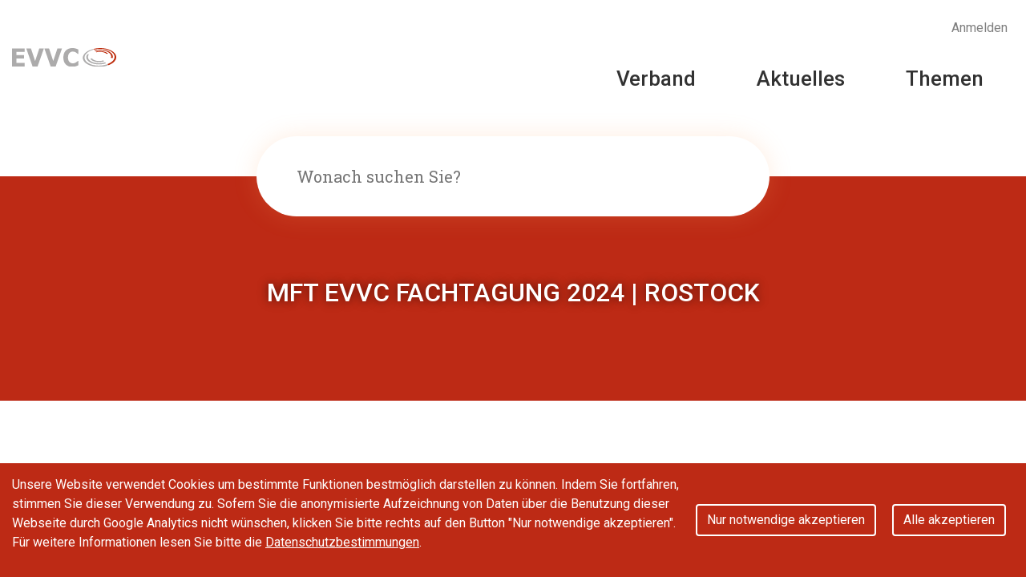

--- FILE ---
content_type: text/html; charset=UTF-8
request_url: https://www.evvc.org/veranstaltung/mft-evvc-fachtagung-2024-rostock
body_size: 7367
content:
<!DOCTYPE html>
<html lang="de" dir="ltr" prefix="content: http://purl.org/rss/1.0/modules/content/  dc: http://purl.org/dc/terms/  foaf: http://xmlns.com/foaf/0.1/  og: http://ogp.me/ns#  rdfs: http://www.w3.org/2000/01/rdf-schema#  schema: http://schema.org/  sioc: http://rdfs.org/sioc/ns#  sioct: http://rdfs.org/sioc/types#  skos: http://www.w3.org/2004/02/skos/core#  xsd: http://www.w3.org/2001/XMLSchema# ">
  <head>
    <meta charset="utf-8" />
<link rel="canonical" href="https://www.evvc.org/veranstaltung/mft-evvc-fachtagung-2024-rostock" />
<meta name="Generator" content="Drupal 8 (https://www.drupal.org)" />
<meta name="MobileOptimized" content="width" />
<meta name="HandheldFriendly" content="true" />
<meta name="viewport" content="width=device-width, initial-scale=1.0" />
<link rel="alternate" hreflang="de" href="https://www.evvc.org/veranstaltung/mft-evvc-fachtagung-2024-rostock" />
<link rel="shortcut icon" href="/sites/default/files/fav_0.png" type="image/png" />
<link rel="revision" href="https://www.evvc.org/veranstaltung/mft-evvc-fachtagung-2024-rostock" />

    <title>MFT EVVC Fachtagung 2024 | Rostock | EVVC</title>
    
<!--[if lte IE 8]>
<script src="/core/assets/vendor/html5shiv/html5shiv.min.js?v=3.7.3"></script>
<![endif]-->

    <link href="https://fonts.googleapis.com/css?family=Roboto:400,500,700,900" rel="stylesheet">
    <link href="https://fonts.googleapis.com/css?family=Roboto+Slab" rel="stylesheet">
    <link rel="stylesheet" href="https://stackpath.bootstrapcdn.com/bootstrap/4.3.1/css/bootstrap.min.css" integrity="sha384-ggOyR0iXCbMQv3Xipma34MD+dH/1fQ784/j6cY/iJTQUOhcWr7x9JvoRxT2MZw1T" crossorigin="anonymous">
    <link rel="stylesheet" href="/themes/custom/evvc/css/icons.css">
        <script src="https://code.jquery.com/jquery-3.3.1.slim.min.js" integrity="sha384-q8i/X+965DzO0rT7abK41JStQIAqVgRVzpbzo5smXKp4YfRvH+8abtTE1Pi6jizo" crossorigin="anonymous"></script>
    <script type="text/javascript" src="/themes/custom/evvc/js/slick.min.js"></script>
    <link rel="stylesheet" media="all" href="/core/assets/vendor/normalize-css/normalize.css?suusl1" />
<link rel="stylesheet" media="all" href="/core/misc/normalize-fixes.css?suusl1" />
<link rel="stylesheet" media="all" href="/core/themes/stable/css/system/components/ajax-progress.module.css?suusl1" />
<link rel="stylesheet" media="all" href="/core/themes/stable/css/system/components/align.module.css?suusl1" />
<link rel="stylesheet" media="all" href="/core/themes/stable/css/system/components/autocomplete-loading.module.css?suusl1" />
<link rel="stylesheet" media="all" href="/core/themes/stable/css/system/components/fieldgroup.module.css?suusl1" />
<link rel="stylesheet" media="all" href="/core/themes/stable/css/system/components/container-inline.module.css?suusl1" />
<link rel="stylesheet" media="all" href="/core/themes/stable/css/system/components/clearfix.module.css?suusl1" />
<link rel="stylesheet" media="all" href="/core/themes/stable/css/system/components/details.module.css?suusl1" />
<link rel="stylesheet" media="all" href="/core/themes/stable/css/system/components/hidden.module.css?suusl1" />
<link rel="stylesheet" media="all" href="/core/themes/stable/css/system/components/item-list.module.css?suusl1" />
<link rel="stylesheet" media="all" href="/core/themes/stable/css/system/components/js.module.css?suusl1" />
<link rel="stylesheet" media="all" href="/core/themes/stable/css/system/components/nowrap.module.css?suusl1" />
<link rel="stylesheet" media="all" href="/core/themes/stable/css/system/components/position-container.module.css?suusl1" />
<link rel="stylesheet" media="all" href="/core/themes/stable/css/system/components/progress.module.css?suusl1" />
<link rel="stylesheet" media="all" href="/core/themes/stable/css/system/components/reset-appearance.module.css?suusl1" />
<link rel="stylesheet" media="all" href="/core/themes/stable/css/system/components/resize.module.css?suusl1" />
<link rel="stylesheet" media="all" href="/core/themes/stable/css/system/components/sticky-header.module.css?suusl1" />
<link rel="stylesheet" media="all" href="/core/themes/stable/css/system/components/system-status-counter.css?suusl1" />
<link rel="stylesheet" media="all" href="/core/themes/stable/css/system/components/system-status-report-counters.css?suusl1" />
<link rel="stylesheet" media="all" href="/core/themes/stable/css/system/components/system-status-report-general-info.css?suusl1" />
<link rel="stylesheet" media="all" href="/core/themes/stable/css/system/components/tabledrag.module.css?suusl1" />
<link rel="stylesheet" media="all" href="/core/themes/stable/css/system/components/tablesort.module.css?suusl1" />
<link rel="stylesheet" media="all" href="/core/themes/stable/css/system/components/tree-child.module.css?suusl1" />
<link rel="stylesheet" media="all" href="/core/themes/classy/css/components/action-links.css?suusl1" />
<link rel="stylesheet" media="all" href="/core/themes/classy/css/components/breadcrumb.css?suusl1" />
<link rel="stylesheet" media="all" href="/core/themes/classy/css/components/button.css?suusl1" />
<link rel="stylesheet" media="all" href="/core/themes/classy/css/components/collapse-processed.css?suusl1" />
<link rel="stylesheet" media="all" href="/core/themes/classy/css/components/container-inline.css?suusl1" />
<link rel="stylesheet" media="all" href="/core/themes/classy/css/components/details.css?suusl1" />
<link rel="stylesheet" media="all" href="/core/themes/classy/css/components/exposed-filters.css?suusl1" />
<link rel="stylesheet" media="all" href="/core/themes/classy/css/components/field.css?suusl1" />
<link rel="stylesheet" media="all" href="/core/themes/classy/css/components/form.css?suusl1" />
<link rel="stylesheet" media="all" href="/core/themes/classy/css/components/icons.css?suusl1" />
<link rel="stylesheet" media="all" href="/core/themes/classy/css/components/inline-form.css?suusl1" />
<link rel="stylesheet" media="all" href="/core/themes/classy/css/components/item-list.css?suusl1" />
<link rel="stylesheet" media="all" href="/core/themes/classy/css/components/link.css?suusl1" />
<link rel="stylesheet" media="all" href="/core/themes/classy/css/components/links.css?suusl1" />
<link rel="stylesheet" media="all" href="/core/themes/classy/css/components/menu.css?suusl1" />
<link rel="stylesheet" media="all" href="/core/themes/classy/css/components/more-link.css?suusl1" />
<link rel="stylesheet" media="all" href="/core/themes/classy/css/components/pager.css?suusl1" />
<link rel="stylesheet" media="all" href="/core/themes/classy/css/components/tabledrag.css?suusl1" />
<link rel="stylesheet" media="all" href="/core/themes/classy/css/components/tableselect.css?suusl1" />
<link rel="stylesheet" media="all" href="/core/themes/classy/css/components/tablesort.css?suusl1" />
<link rel="stylesheet" media="all" href="/core/themes/classy/css/components/tabs.css?suusl1" />
<link rel="stylesheet" media="all" href="/core/themes/classy/css/components/textarea.css?suusl1" />
<link rel="stylesheet" media="all" href="/core/themes/classy/css/components/ui-dialog.css?suusl1" />
<link rel="stylesheet" media="all" href="/core/themes/classy/css/components/messages.css?suusl1" />
<link rel="stylesheet" media="all" href="/core/themes/classy/css/components/progress.css?suusl1" />
<link rel="stylesheet" media="all" href="/themes/custom/evvc/css/style.css?suusl1" />

  </head>
  <body class="path-node page-node-type-veranstaltung">
    <div class="body-lightbox">
      <div class="lightbox-body-image-box">
        <img class="lightbox-body-image" src="" alt="Image">
        <div class="close-body-lightbox" onclick="closeLightbox()"></div>
      </div>
    </div>
    <div class="lighbox"></div>
    <div class="wrapper" id="top">
      
        <div class="dialog-off-canvas-main-canvas" data-off-canvas-main-canvas>
    <header>
  <nav class="navbar navbar-expand-lg navbar-light">
    <div class="region region-brand">
    <div id="block-evvc-branding" class="block block-system block-system-branding-block">
  
    
        <a href="/" title="Startseite" rel="home" class="site-logo">
      <img src="/themes/custom/evvc/logo.svg" alt="Startseite" />
    </a>
  </div>

  </div>

  <div class="button-container">
    <button class="navbar-toggler" type="button" data-toggle="collapse" data-target="#navbarSupportedContent" aria-controls="navbarSupportedContent" aria-expanded="false" aria-label="Toggle navigation">
      <span class="navbar-toggler-icon"></span>
    </button>
  </div>
  <div class="collapse navbar-collapse" id="navbarSupportedContent">
      <div class="region region-main-menu mx-auto">
    <div class="views-exposed-form block block-views block-views-exposed-filter-blocksuche-page-1" data-drupal-selector="views-exposed-form-suche-page-1" id="block-exposedformsuchepage-1-menu">
  <form action="/search/content" method="get">
    <input id="edit-search-api-fulltext" minlength="3" maxlength="128" name="search_api_fulltext" size="20" type="text" value="" placeholder="Wonach suchen Sie?" />
  </form>
</div>



  
              <ul class="navbar-nav dropdown-lvl0">
                      <li class="nav-item dropdown">
                      <span class="nav-link">Verband</span>
                                
  
              <ul class="dropdown-menu dropdown-lvl1">
                      <li class="nav-item dropdown">
                      <a href="/verband" class="nav-link">Über uns</a>
                                
  
              <ul class="dropdown-menu dropdown-lvl2">
                      <li class="nav-item">
                      <a href="/ueberuns/verbandsstruktur" class="nav-link">Verbandsstruktur</a>
                            </li>

                  <li class="nav-item">
                      <a href="/ueberuns/vorstand" class="nav-link">Vorstand</a>
                            </li>

                  <li class="nav-item">
                      <a href="/node/31100" class="nav-link">Fachbereiche</a>
                            </li>

                  <li class="nav-item">
                      <a href="https://www.evvc.org/wie" class="nav-link">Women in Eventbusiness</a>
                            </li>

                  <li class="nav-item">
                      <a href="/ueberuns/historie" class="nav-link">Historie</a>
                            </li>

                  <li class="nav-item">
                      <a href="/ueberuns/kontakt-und-anreise" class="nav-link">Kontakt und Anreise</a>
                            </li>

          </ul>
  
                  </li>

                  <li class="nav-item">
                      <a href="/team" class="nav-link">Team</a>
                            </li>

                  <li class="nav-item dropdown">
                      <a href="/mitglieder" class="nav-link">Mitglieder</a>
                                
  
              <ul class="dropdown-menu dropdown-lvl2">
                      <li class="nav-item">
                      <a href="/mitglied-werden" class="nav-link">Mitglied werden</a>
                            </li>

                  <li class="nav-item">
                      <a href="/uebersicht-der-mitglieder" class="nav-link">Übersicht der Mitglieder</a>
                            </li>

                  <li class="nav-item dropdown">
                      <a href="/node/28517" class="nav-link">Kennzahlen</a>
                                
  
              <ul class="dropdown-menu dropdown-lvl3">
                      <li class="nav-item">
                      <a href="/kennzahlen" class="nav-link">Kennzahlentool</a>
                            </li>

          </ul>
  
                  </li>

                  <li class="nav-item">
                      <a href="/arbeitsgruppen" class="nav-link">Arbeitsgruppen</a>
                            </li>

          </ul>
  
                  </li>

                  <li class="nav-item dropdown">
                      <a href="/partner" class="nav-link">Partner</a>
                                
  
              <ul class="dropdown-menu dropdown-lvl2">
                      <li class="nav-item">
                      <a href="/partner/partner-werden" class="nav-link">Partner werden</a>
                            </li>

                  <li class="nav-item dropdown">
                      <a href="/node/1090" class="nav-link">Übersicht der Partner</a>
                                
  
              <ul class="dropdown-menu dropdown-lvl3">
                      <li class="nav-item">
                      <a href="/partner-premiumpartner" class="nav-link">Premiumpartner &amp; Partner</a>
                            </li>

                  <li class="nav-item">
                      <a href="/medienpartner" class="nav-link">Medienpartner</a>
                            </li>

                  <li class="nav-item">
                      <a href="/kooperationspartner" class="nav-link">Kooperationspartner</a>
                            </li>

                  <li class="nav-item">
                      <a href="/node/27759" class="nav-link">Bildungspartner</a>
                            </li>

          </ul>
  
                  </li>

                  <li class="nav-item">
                      <a href="/node/30581" class="nav-link">Partner im Spotlight</a>
                            </li>

                  <li class="nav-item">
                      <a href="/expertengespraeche" class="nav-link">Expertengespräche</a>
                            </li>

          </ul>
  
                  </li>

                  <li class="nav-item dropdown">
                      <a href="/interessenvertretung" class="nav-link">Interessenvertretung</a>
                                
  
              <ul class="dropdown-menu dropdown-lvl2">
                      <li class="nav-item">
                      <a href="/node/29838" class="nav-link">Wahlscanner 2024</a>
                            </li>

                  <li class="nav-item dropdown">
                      <a href="/node/27295" class="nav-link">Wahlprüfsteine 2021</a>
                                
  
              <ul class="dropdown-menu dropdown-lvl3">
                      <li class="nav-item">
                      <a href="/node/27297" class="nav-link">1. Kommunale Finanzen</a>
                            </li>

                  <li class="nav-item">
                      <a href="/node/27298" class="nav-link">2. Gesellschaft und Stadtentwicklung</a>
                            </li>

                  <li class="nav-item">
                      <a href="/node/27299" class="nav-link">3. Gesellschaft und Stadtentwicklung</a>
                            </li>

                  <li class="nav-item">
                      <a href="/node/27300" class="nav-link">4. Digitalisierung und Nachhaltigkeit</a>
                            </li>

                  <li class="nav-item">
                      <a href="/node/27301" class="nav-link">5. Förderprogramme für Veranstaltungszentren</a>
                            </li>

                  <li class="nav-item">
                      <a href="/node/27302" class="nav-link">6. Arbeitszeitregelung</a>
                            </li>

                  <li class="nav-item">
                      <a href="/node/27303" class="nav-link">7. Bürokratieabbau</a>
                            </li>

                  <li class="nav-item">
                      <a href="/node/27304" class="nav-link">8. Grundsätze und Abläufe für die Finanzierung von (Sport-) Großveranstaltungen | Umsatzsteuer</a>
                            </li>

          </ul>
  
                  </li>

          </ul>
  
                  </li>

                  <li class="nav-item dropdown">
                      <a href="/allianzen" class="nav-link">Allianzen</a>
                                
  
              <ul class="dropdown-menu dropdown-lvl2">
                      <li class="nav-item">
                      <a href="/node/26195" class="nav-link">Forum Veranstaltungswirtschaft</a>
                            </li>

                  <li class="nav-item">
                      <a href="/allianzen/mitgliedschaft" class="nav-link">Mitgliedschaft</a>
                            </li>

                  <li class="nav-item">
                      <a href="/allianzen/kooperationen" class="nav-link">Kooperationen</a>
                            </li>

          </ul>
  
                  </li>

          </ul>
  
                  </li>

                  <li class="nav-item dropdown">
                      <span class="nav-link">Aktuelles</span>
                                
  
              <ul class="dropdown-menu dropdown-lvl1">
                      <li class="nav-item">
                      <a href="/news" class="nav-link">News</a>
                            </li>

                  <li class="nav-item">
                      <a href="/veranstaltungen" class="nav-link">Veranstaltungen</a>
                            </li>

                  <li class="nav-item dropdown">
                      <a href="/presse" class="nav-link">Presse</a>
                                
  
              <ul class="dropdown-menu dropdown-lvl2">
                      <li class="nav-item">
                      <a href="/presse" class="nav-link">Pressemeldungen</a>
                            </li>

                  <li class="nav-item">
                      <a href="/presse/pressemappe" class="nav-link">Pressemappe</a>
                            </li>

          </ul>
  
                  </li>

                  <li class="nav-item">
                      <a href="/aktuelles/newsletter" class="nav-link">Newsletter</a>
                            </li>

          </ul>
  
                  </li>

                  <li class="nav-item dropdown">
                      <span class="nav-link">Themen</span>
                                
  
              <ul class="dropdown-menu dropdown-lvl1">
                      <li class="nav-item dropdown">
                      <a href="/weiterbildung-und-karriere" class="nav-link">Weiterbildung &amp; Karriere</a>
                                
  
              <ul class="dropdown-menu dropdown-lvl2">
                      <li class="nav-item dropdown">
                      <a href="/personalbedarf" class="nav-link">Personal- und Fachkräftebedarf</a>
                                
  
              <ul class="dropdown-menu dropdown-lvl3">
                      <li class="nav-item">
                      <a href="/node/28114" class="nav-link">Leitfaden</a>
                            </li>

                  <li class="nav-item dropdown">
                      <a href="/node/28115" class="nav-link">Best Practice</a>
                                
  
              <ul class="dropdown-menu dropdown-lvl4">
                      <li class="nav-item">
                      <a href="/node/28334" class="nav-link">Berlin</a>
                            </li>

                  <li class="nav-item">
                      <a href="/node/28335" class="nav-link">Chemnitz</a>
                            </li>

                  <li class="nav-item">
                      <a href="/node/28329" class="nav-link">Mainz</a>
                            </li>

                  <li class="nav-item">
                      <a href="/node/28665" class="nav-link">Mannheim</a>
                            </li>

                  <li class="nav-item">
                      <a href="/node/29274" class="nav-link">Darmstadt</a>
                            </li>

          </ul>
  
                  </li>

          </ul>
  
                  </li>

                  <li class="nav-item">
                      <a href="/akademie" class="nav-link">EVVC Akademie</a>
                            </li>

                  <li class="nav-item">
                      <a href="/jobportal" class="nav-link">EVVC Job.Portal</a>
                            </li>

                  <li class="nav-item">
                      <a href="/futuretalentsday" class="nav-link">Future Talents Day</a>
                            </li>

                  <li class="nav-item">
                      <a href="/100pro" class="nav-link">100PRO</a>
                            </li>

                  <li class="nav-item">
                      <a href="/azubiweb" class="nav-link">Azubi:Web</a>
                            </li>

                  <li class="nav-item">
                      <a href="/weiterbildung-und-karriere/step2mice" class="nav-link">step2mice</a>
                            </li>

          </ul>
  
                  </li>

                  <li class="nav-item dropdown">
                      <a href="/nachhaltigkeit" class="nav-link">Nachhaltigkeit</a>
                                
  
              <ul class="dropdown-menu dropdown-lvl2">
                      <li class="nav-item">
                      <a href="/nachhaltigkeit/fairpflichtet" class="nav-link">fairpflichtet</a>
                            </li>

                  <li class="nav-item">
                      <a href="/greenglobe" class="nav-link">Green Globe</a>
                            </li>

                  <li class="nav-item">
                      <a href="/secon" class="nav-link">Sustainable Events Conference (SECON)</a>
                            </li>

                  <li class="nav-item">
                      <a href="/greensessions" class="nav-link">Green Sessions</a>
                            </li>

                  <li class="nav-item dropdown">
                      <a href="/divers" class="nav-link">Diversität</a>
                                
  
              <ul class="dropdown-menu dropdown-lvl3">
                      <li class="nav-item">
                      <a href="/wie" class="nav-link">Women in Eventbusiness</a>
                            </li>

          </ul>
  
                  </li>

                  <li class="nav-item">
                      <a href="/nachhaltigkeit/energetischesanierung" class="nav-link">Energetische Sanierung</a>
                            </li>

                  <li class="nav-item">
                      <a href="/nachhaltigkeit/development-goals" class="nav-link">UN Sustainable Development Goals</a>
                            </li>

          </ul>
  
                  </li>

                  <li class="nav-item dropdown">
                      <a href="/wissenschaft-und-forschung" class="nav-link">Wissenschaft &amp; Forschung</a>
                                
  
              <ul class="dropdown-menu dropdown-lvl2">
                      <li class="nav-item">
                      <a href="/wissenschaft-und-forschung/future-meeting-space" class="nav-link">Future Meeting Space</a>
                            </li>

                  <li class="nav-item">
                      <a href="/meeting-und-eventbarometer" class="nav-link">Meeting- &amp; Eventbarometer</a>
                            </li>

          </ul>
  
                  </li>

                  <li class="nav-item">
                      <a href="/technik" class="nav-link">Technik &amp; Normung</a>
                            </li>

                  <li class="nav-item">
                      <a href="/rechtsprechung" class="nav-link">Rechtsprechung</a>
                            </li>

                  <li class="nav-item dropdown">
                      <a href="/energieversorgung" class="nav-link">Energieversorgung</a>
                                
  
              <ul class="dropdown-menu dropdown-lvl2">
                      <li class="nav-item">
                      <a href="/node/28386" class="nav-link">Förderprogramme</a>
                            </li>

          </ul>
  
                  </li>

          </ul>
  
                  </li>

          </ul>
  


  </div>

        <div class="region region-meta-menu">
            <ul class="navbar-nav">
        <li class="nav-item">
          <p class="nav-link">Anmelden</p>
        </li>
      </ul>
        <div id="vueLogin"></div>
          </div>
  </div>
</nav>
<div class="mainSearchMobile">
    <div class="region region-main-search">
    <div class="views-exposed-form block block-views block-views-exposed-filter-blocksuche-page-1" data-drupal-selector="views-exposed-form-suche-page-1" id="block-exposedformsuchepage-1">
  <form action="/search/content" method="get">
    <input id="edit-search-api-fulltext" minlength="3" maxlength="128" name="search_api_fulltext" size="20" type="text" value="" placeholder="Wonach suchen Sie?" />
  </form>
</div>
  </div>

</div>
</header>
<div class="mainSearch">
    <div class="region region-main-search">
    <div class="views-exposed-form block block-views block-views-exposed-filter-blocksuche-page-1" data-drupal-selector="views-exposed-form-suche-page-1" id="block-exposedformsuchepage-1--2">
  <form action="/search/content" method="get">
    <input id="edit-search-api-fulltext" minlength="3" maxlength="128" name="search_api_fulltext" size="20" type="text" value="" placeholder="Wonach suchen Sie?" />
  </form>
</div>
  </div>

</div>
<div class="sub-page-stage" style="background-image:url('/');">
  <h2></h2>
  <h1>MFT EVVC Fachtagung 2024 | Rostock</h1>
</div>
<main>
  <div class="container">
    <div class="row">
      <div class="col-12">
          <div class="region region-content">
    <div data-drupal-messages-fallback class="hidden"></div>
<div id="block-seitentitel" class="block block-core block-page-title-block">
  
    
</div><div id="block-evvc-content" class="block block-system block-system-main-block">
  
    
        <div class="lightbox-image-box">
    <img class="lightbox-image" src="/sites/default/files/2024-08/Foto%20Stadthalle.jpg" alt="Image" style="width:auto;max-height:90%;">
    <div class="close-lightbox" onclick="closeLightbox()"></div>
  </div>
  <div class="veranstaltung-full-container">
      <div class="ansprechpartner">
    <h4>Ihre Ansprechpartnerin:</h4>
    <p><strong>Selina Jakobi</strong><br>Referentin Event- und Verbandsmanagement </p>
    <p><a href="mailto:selina.jakobi@evvc.org">selina.jakobi@evvc.org</a><br>
    Tel.:&nbsp;+49 (0) 69 / 915096984</p>
  </div>
    <div class="date-tn-container">
      <p id="veranstaltung-date">23.09.2024 - 24.09.2024</p>
          </div>
        <hr>

    <div class="row">
      <div class="col-md-9 col-12 veranstaltung-infos">
        <p>Liebe Mitglieder, Partner &amp; Freunde des EVVC,</p>

<p>wir freuen uns, in diesem Jahr zu unserer <strong>MFT EVVC Fachtagung vom 23. - 24. September</strong> in der StadtHalle in Rostock zu Gast sein zu dürfen. <br />
<br />
Die Veranstaltung beginnt bereits am Montagvormittag mit den Site Inspections. Eine Anreise am Sonntag lohnt sich also! Freuen Sie sich mit uns auf eine abwechslungsreiche und inhaltlich spannende Tagung mit Keynotes, Workshopsessions, interaktiven Formaten sowie Networking-Möglichkeiten für Ihre Vernetzung mit Branchenkolleg:innen. Das Veranstaltungsprogramm finden Sie auf der Anmeldeseite.</p>

<p> </p>

<h5><strong>Sichern Sie sich bereits jetzt Ihr Ticket, um in Rostock dabei zu sein!</strong><br />
<span class="grey-bg"><a href="https://evvc.guestmanagement.solutions/"><span class="red-color"><strong>&gt;Zur Anmeldeseite und dem Veranstaltungsprogramm</strong></span></a></span></h5>

<p> </p>

<p>Für Ihren Aufenthalt in Rostock haben wir Ihnen entsprechende Abrufkontingente eingerichtet. Zum aktuellen Zeitpunkt sind bereits alle Kontingente ausgebucht. Wir haben daher ein weiteres, kleineres Abrufkontingent eingerichtet. Die Zimmer sind bis 30.08.2024 buchbar. Daher heißt es: schnell sein!</p>

<p><a href="https://reservations.pentahotels.com/108158?groupID=4462294">Zur Buchungsseite des Penta Hotels.</a><br />
<br />
Sollten Sie an den Site Inspections am Montagvormittag teilnehmen, beachten Sie bitte, dass Sie sich eigenständig am Treffpunkt am Radisson Blu Hotel oder Intercity Hotel einfinden müssen, sollten Sie im Penta Hotel untergebracht sein. Der Fußweg vom Pentahotel zum Radisson Blu Hotel beträgt etwa 7 Gehminuten.</p>

<p>Für die Site Inspections erhalten Sie noch einmal eine gesonderte Mail mit allen Hinweisen und Zeiten rund um die Tour. </p>

<p><strong><span class="red-color">Hinweis für Ihre Anreise mit der Deutschen Bahn: </span></strong><br />
<span class="red-color">Aufgrund von Bauarbeiten an der Strecke zwischen Hamburg und Schwerin kommt es zu Verzögerungen und Ausfällen der Züge. Bitte informieren Sie sich tagesaktuell über Ihre Verbindung nach Rostock: https://www.bahn.de/service/fahrplaene/baustellen/hamburg-schwerin </span></p>

<p> </p>

<p>Wir freuen uns bereits jetzt darauf, Sie in Rostock begrüßen zu dürfen!</p>

<p>Ihre EVVC Geschäftsstelle und die inRostock GmbH</p>

                <h3>Location:</h3>
        <p>StadtHalle Rostock</p>
                
        
                                                                      </div>
      <div class="col-md-3 col-12 image-container">
                <div class="veranstaltung-image" onclick="openLightbox()">
          <img src="/sites/default/files/2024-08/Foto%20Stadthalle.jpg" alt="article image">
                    <span class="article_image_copyright">Quelle: inRostock GmbH</span>
                  </div>
              </div>


    </div>
  </div>
  
    
  <div class="anmeldung">
        
          
            </div>
  <div class="backlink-container">
    <div class="backlink" onclick="history.back()">Zurück zur Übersicht</div>
  </div>

<script>
  listButton = document.querySelector(".tn-list-button")
  list = document.querySelector(".teilnehmer-container")
  listButton.addEventListener('click', toggleList);

  function toggleList(){
    list.classList.toggle("open")

    if (listButton.innerText === "Teilnehmerliste anzeigen") {
      listButton.innerText = "Teilnehmerliste ausblenden"
    } else {
      listButton.innerText = "Teilnehmerliste anzeigen"
    }
  }
</script>
<script>
  var haus = document.querySelector('#edit-haus')
  var firma = document.querySelector('#edit-firmenname')

  window.onload = disableInput;

  function disableInput() {
    if (firma){
      if (firma.value != ""){
        firma.setAttribute("disabled","")
      }
    }
    if(haus){
      if (haus.value != ""){
        haus.setAttribute("disabled","")
      }
    }
  }
</script>
  </div>

  </div>

      </div>
    </div>
  </div>
</main>


<footer>
  <div class="footer-top">
  <div class="footer-wrap">
    <div class="col-lg-4 col-md-6 col-sm-6 no-pad footer-elem">
        <div class="region region-footer-1">
    <div class="footer-element">
  <a class="hidden-link" href="/aktuelles/newsletter">
    <h2>Newsletter</h2>
    <p>Informativ - Jeden Monat</p>
    <a class="link" href="/aktuelles/newsletter">Jetzt abonnieren!</a>
  </a>
</div>

  </div>

    </div>
    <div class="col-lg-4 col-12 no-pad footer-elem">
        <div class="region region-footer-2">
    
<div class="footer-element">
  <div class="row justify-cotnent-center small-gutters">
    <div class="col d-flex justify-content-center">
        <a class="social-link" href="https://www.facebook.com/EVVCeV">
          <span class="icon-facebook"></span>
        </a>
    </div>
        <div class="col d-flex justify-content-center">
        <a class="social-link" href="https://www.linkedin.com/company/evvc-e.v./">
            <span class="icon-linkedin"></span>
        </a>
    </div>
      </div>
  <p>EVVC Social network</p>
  </div>

  </div>

    </div>
    <div class="col-lg-4 col-md-6 col-sm-6 no-pad footer-elem">
        <div class="region region-footer-3">
    <div class="footer-element">
        <h2>Socialwall</h2>
    <p>#EVVC</p>
      </div>

  </div>

    </div>
  </div>
</div>
<div class="footer-bot">
  <div class="footer-wrap">
    <div class="col-sm-4 col-xs-12 footer-element">&copy; Copyright 2019</div>
    <div class="col-sm-4 col-xs-12 footer-element no-pad">
        <div class="region region-footer">
    



  
              <ul class="navbar-nav dropdown-lvl0">
                      <li class="nav-item">
                      <a href="/datenschutz" class="nav-link">Datenschutz</a>
                            </li>

                  <li class="nav-item">
                      <a href="/ueberuns/kontakt-und-anreise" class="nav-link">Kontakt</a>
                            </li>

                  <li class="nav-item">
                      <a href="/impressum" class="nav-link">Impressum</a>
                            </li>

          </ul>
  


  </div>

    </div>
    <div class="col-sm-4 col-xs-12 footer-element no-pad"><a href="#top">Nach oben</a></div>
  </div>
</div>
</footer>
  </div>

      
    </div>


    <div class="cookiebanner">
      <p class="cookietext">Unsere Website verwendet Cookies um bestimmte Funktionen bestmöglich darstellen zu können. Indem Sie fortfahren, stimmen Sie dieser Verwendung zu. Sofern Sie die anonymisierte Aufzeichnung von Daten über die Benutzung dieser Webseite durch Google Analytics nicht wünschen, klicken Sie bitte rechts auf den Button "Nur notwendige akzeptieren". Für weitere Informationen lesen Sie bitte die <a href="/datenschutz">Datenschutzbestimmungen</a>.</p>
      <button class="btn" onclick="optOut();">Nur notwendige akzeptieren</button>
      <button class="btn" onclick="optIn();">Alle akzeptieren</button>
    </div>

    <script type="application/json" data-drupal-selector="drupal-settings-json">{"path":{"baseUrl":"\/","scriptPath":null,"pathPrefix":"","currentPath":"node\/29476","currentPathIsAdmin":false,"isFront":false,"currentLanguage":"de"},"pluralDelimiter":"\u0003","suppressDeprecationErrors":true,"ajaxPageState":{"libraries":"classy\/base,classy\/messages,core\/drupal.ajax,core\/html5shiv,core\/normalize,evvc\/global-styling,system\/base","theme":"evvc","theme_token":null},"ajaxTrustedUrl":[],"user":{"uid":0,"permissionsHash":"62af538f032722d13b33d0d4aa8414d4e9d9d1ba9990c97fe576e4851bb0f69a"}}</script>
<script src="/core/assets/vendor/jquery/jquery.min.js?v=3.5.1"></script>
<script src="/core/assets/vendor/jquery-once/jquery.once.min.js?v=2.2.3"></script>
<script src="/core/misc/drupalSettingsLoader.js?v=8.9.2"></script>
<script src="/sites/default/files/languages/de_O81yRWCPEvmudQb1eIU2fPGfRUeHEbmm__NYBjjnfbY.js?suusl1"></script>
<script src="/core/misc/drupal.js?v=8.9.2"></script>
<script src="/core/misc/drupal.init.js?v=8.9.2"></script>
<script src="/core/misc/progress.js?v=8.9.2"></script>
<script src="/core/misc/ajax.js?v=8.9.2"></script>
<script src="/core/themes/stable/js/ajax.js?v=8.9.2"></script>

    <link rel="stylesheet" type="text/css" href="/themes/custom/evvc/css/slick.css"/>
        <script src="https://stackpath.bootstrapcdn.com/bootstrap/4.3.1/js/bootstrap.min.js" integrity="sha384-JjSmVgyd0p3pXB1rRibZUAYoIIy6OrQ6VrjIEaFf/nJGzIxFDsf4x0xIM+B07jRM" crossorigin="anonymous"></script>
    <script src="/themes/custom/evvc/js/external-links.js?v=2"></script>
    <script src="/themes/custom/evvc/js/menu.js?v=2"></script>
    <script src="/themes/custom/evvc/js/cookie.js?v=2"></script>
    <script src="/themes/custom/evvc/js/open-lightbox.js?v=2"></script>
    <script src="/themes/custom/evvc/js/hide-pager.js?v=2"></script>
    <script src="/themes/custom/evvc/js/turn.js"></script>
    <script src="/themes/custom/evvc/js/pdf/pdf.js"></script>
    <script src="/themes/custom/evvc/js/flipbook.js"></script>
              <link rel='stylesheet' type='text/css' href='/build/login.4160e5f2.css' media='screen, print'>

      <script src='/build/runtime.08beddea.js'></script>
<script src='/build/0.e3ceaa9b.js'></script>
<script src='/build/1.09fe7bcc.js'></script>
<script src='/build/login.71c6f77f.js'></script>

      </body>
</html>


--- FILE ---
content_type: text/javascript
request_url: https://www.evvc.org/themes/custom/evvc/js/menu.js?v=2
body_size: 346
content:
var metaMenu = document.querySelector('.region-meta-menu');
metaMenu.addEventListener('mouseenter', function () {
  metaMenu.classList.add('open');
});
document.querySelector('body').addEventListener('click', function (e) {
  if(e.path && !e.path.includes(metaMenu)){
    metaMenu.classList.remove('open');
  }
});

document.querySelectorAll('.login-prompt').forEach(function (el) {
  el.addEventListener('click', function (e) {
    window.scrollTo({top: 0});
    e.preventDefault();
    e.stopPropagation();
    metaMenu.classList.add('open');
  })
});

var resetForm = document.querySelector('[action^="/user/reset/"]');
if (resetForm){
  resetForm.action = resetForm.action + '?destination=/';
}


--- FILE ---
content_type: text/javascript
request_url: https://www.evvc.org/themes/custom/evvc/js/flipbook.js
body_size: 576
content:
document.querySelectorAll(".flipbook").forEach(function (fb) {
  var book = document.createElement('div');
  fb.appendChild(book);
  var fbPath = fb.getAttribute("data-pdf");
  var loadingTask = pdfjsLib.getDocument(fbPath);
  var pagePromises = [];
  var pageRatio = 0;
  loadingTask.promise.then(function (pdf) {
    var numPages = pdf._pdfInfo.numPages;
    for (var index = 1; index <= numPages; index++) {
      var pagePromise = pdf.getPage(index).then(function (page) {
        var scale = 1.5;
        var viewport = page.getViewport({ scale: scale });

        var container = document.createElement("div");
        container.classList.add('page');
        var canvas = document.createElement("canvas");
        var context = canvas.getContext("2d");
        canvas.height = viewport.height;
        canvas.width = viewport.width;
        pageRatio = viewport.height/viewport.width;

        var renderContext = {
          canvasContext: context,
          viewport: viewport,
        };
        page.render(renderContext);
        container.appendChild(canvas);
        book.appendChild(container);
      });
      pagePromises.push(pagePromise);
    }
    Promise.all(pagePromises).then(function(){
      console.log('all Ready');
      console.log(pageRatio);
      console.log(fb.clientWidth);
      console.log(fb.clientWidth/2*pageRatio);
      jQuery(book).turn({
        width: fb.clientWidth,
        height: fb.clientWidth/2*pageRatio,
      });
    })
  });
});

--- FILE ---
content_type: text/javascript
request_url: https://www.evvc.org/build/login.71c6f77f.js
body_size: 1273
content:
(window.webpackJsonp=window.webpackJsonp||[]).push([["login"],{"0C91":function(e,t,s){"use strict";s.r(t);var n=s("oCYn"),a=function(){var e=this,t=e.$createElement,s=e._self._c||t;return s("div",{staticClass:"user-login"},[e._m(0),e._v(" "),s("div",{staticStyle:{margin:"25px 0","text-align":"center"}},[e._v("sonst loggen Sie sich ein:")]),e._v(" "),s("label",{attrs:{for:"name"}},[e._v("Benutzername:")]),e._v(" "),s("input",{directives:[{name:"model",rawName:"v-model",value:e.user,expression:"user"}],attrs:{type:"text",id:"name"},domProps:{value:e.user},on:{input:function(t){t.target.composing||(e.user=t.target.value)}}}),e._v(" "),s("label",{attrs:{for:"pass"}},[e._v("Passwort:")]),e._v(" "),s("input",{directives:[{name:"model",rawName:"v-model",value:e.pass,expression:"pass"}],attrs:{type:"password",id:"pass"},domProps:{value:e.pass},on:{keyup:function(t){return!t.type.indexOf("key")&&e._k(t.keyCode,"enter",13,t.key,"Enter")?null:e.login(t)},input:function(t){t.target.composing||(e.pass=t.target.value)}}}),e._v(" "),s("span",{staticClass:"error"},[e._v(e._s(e.message))]),e._v(" "),s("div",{staticClass:"form-actions"},[s("input",{staticClass:"button btn btn-success",staticStyle:{width:"100%"},attrs:{type:"submit",value:"Anmelden",disabled:e.btnDisabeld},on:{click:e.login}})]),e._v(" "),e._m(1)])};a._withStripped=!0;var i=s("vDqi"),r=s.n(i),o={login:function(e,t){return r.a.post("/user/login?_format=json",{name:e,pass:t}).then((function(e){return e.data}))}},u={name:"Login",data:function(){return{user:"",pass:"",message:"",btnDisabeld:!1}},methods:{login:function(){var e=this;this.message="",this.btnDisabeld=!0,o.login(this.user,this.pass).then((function(e){location.reload()})).catch((function(t){e.btnDisabeld=!1,console.log(t.response),400==t.response.status&&(e.message="Benutzername oder Passwort falsch.")}))}}},l=(s("rzGR"),s("KHd+")),c=Object(l.a)(u,a,[function(){var e=this.$createElement,t=this._self._c||e;return t("div",{staticClass:"user-login-form_topbox"},[t("h5",[this._v("Erster Login auf der neuen Seite?")]),this._v(" "),t("a",{staticClass:"btn btn-success",staticStyle:{"margin-top":"10px"},attrs:{href:"/user/password"}},[this._v("Klicken Sie hier!")])])},function(){var e=this.$createElement,t=this._self._c||e;return t("div",{staticClass:"list-item"},[t("div",[t("a",{attrs:{href:"/node/1192"}},[this._v("Benutzerkonto anfragen")])]),this._v(" "),t("div",[t("a",{staticClass:"request-password-link",attrs:{href:"/user/password",title:"Anweisungen zum Zurücksetzen des Passwortes per E-Mail zusenden."}},[this._v("Passwort zurücksetzen")])])])}],!1,null,"d436f796",null);c.options.__file="themes/custom/evvc/js/vue/components/Login.vue";var v=c.exports;new n.default({el:"#vueLogin",render:function(e){return e(v)}})},rzGR:function(e,t,s){"use strict";var n=s("xlNQ");s.n(n).a},xlNQ:function(e,t,s){}},[["0C91","runtime",0,1]]]);

--- FILE ---
content_type: text/javascript
request_url: https://www.evvc.org/build/1.09fe7bcc.js
body_size: 11966
content:
(window.webpackJsonp=window.webpackJsonp||[]).push([[1],{"+2oP":function(t,e,r){"use strict";var n=r("I+eb"),o=r("hh1v"),i=r("6LWA"),a=r("I8vh"),u=r("UMSQ"),s=r("/GqU"),c=r("hBjN"),f=r("Hd5f"),l=r("tiKp")("species"),p=[].slice,h=Math.max;n({target:"Array",proto:!0,forced:!f("slice")},{slice:function(t,e){var r,n,f,d=s(this),y=u(d.length),g=a(t,y),v=a(void 0===e?y:e,y);if(i(d)&&("function"!=typeof(r=d.constructor)||r!==Array&&!i(r.prototype)?o(r)&&null===(r=r[l])&&(r=void 0):r=void 0,r===Array||void 0===r))return p.call(d,g,v);for(n=new(void 0===r?Array:r)(h(v-g,0)),f=0;g<v;g++,f++)g in d&&c(n,f,d[g]);return n.length=f,n}})},"0oug":function(t,e,r){r("dG/n")("iterator")},"2SVd":function(t,e,r){"use strict";t.exports=function(t){return/^([a-z][a-z\d\+\-\.]*:)?\/\//i.test(t)}},"4Brf":function(t,e,r){"use strict";var n=r("I+eb"),o=r("g6v/"),i=r("2oRo"),a=r("UTVS"),u=r("hh1v"),s=r("m/L8").f,c=r("6JNq"),f=i.Symbol;if(o&&"function"==typeof f&&(!("description"in f.prototype)||void 0!==f().description)){var l={},p=function(){var t=arguments.length<1||void 0===arguments[0]?void 0:String(arguments[0]),e=this instanceof p?new f(t):void 0===t?f():f(t);return""===t&&(l[e]=!0),e};c(p,f);var h=p.prototype=f.prototype;h.constructor=p;var d=h.toString,y="Symbol(test)"==String(f("test")),g=/^Symbol\((.*)\)[^)]+$/;s(h,"description",{configurable:!0,get:function(){var t=u(this)?this.valueOf():this,e=d.call(t);if(a(l,t))return"";var r=y?e.slice(7,-1):e.replace(g,"$1");return""===r?void 0:r}}),n({global:!0,forced:!0},{Symbol:p})}},"4HCi":function(t,e,r){var n=r("0Dky"),o=r("WJkJ");t.exports=function(t){return n((function(){return!!o[t]()||"​᠎"!="​᠎"[t]()||o[t].name!==t}))}},"5oMp":function(t,e,r){"use strict";r("rB9j"),r("UxlC"),t.exports=function(t,e){return e?t.replace(/\/+$/,"")+"/"+e.replace(/^\/+/,""):t}},"67WC":function(t,e,r){"use strict";var n,o=r("g6v/"),i=r("2oRo"),a=r("hh1v"),u=r("UTVS"),s=r("9d/t"),c=r("kRJp"),f=r("busE"),l=r("m/L8").f,p=r("4WOD"),h=r("0rvr"),d=r("tiKp"),y=r("kOOl"),g=i.DataView,v=g&&g.prototype,m=i.Int8Array,b=m&&m.prototype,w=i.Uint8ClampedArray,S=w&&w.prototype,x=m&&p(m),A=b&&p(b),B=Object.prototype,T=B.isPrototypeOf,E=d("toStringTag"),O=y("TYPED_ARRAY_TAG"),R=!(!i.ArrayBuffer||!g),U=R&&!!h&&"Opera"!==s(i.opera),N=!1,I={Int8Array:1,Uint8Array:1,Uint8ClampedArray:1,Int16Array:2,Uint16Array:2,Int32Array:4,Uint32Array:4,Float32Array:4,Float64Array:8},C=function(t){return a(t)&&u(I,s(t))};for(n in I)i[n]||(U=!1);if((!U||"function"!=typeof x||x===Function.prototype)&&(x=function(){throw TypeError("Incorrect invocation")},U))for(n in I)i[n]&&h(i[n],x);if((!U||!A||A===B)&&(A=x.prototype,U))for(n in I)i[n]&&h(i[n].prototype,A);if(U&&p(S)!==A&&h(S,A),o&&!u(A,E))for(n in N=!0,l(A,E,{get:function(){return a(this)?this[O]:void 0}}),I)i[n]&&c(i[n],O,n);R&&h&&p(v)!==B&&h(v,B),t.exports={NATIVE_ARRAY_BUFFER:R,NATIVE_ARRAY_BUFFER_VIEWS:U,TYPED_ARRAY_TAG:N&&O,aTypedArray:function(t){if(C(t))return t;throw TypeError("Target is not a typed array")},aTypedArrayConstructor:function(t){if(h){if(T.call(x,t))return t}else for(var e in I)if(u(I,n)){var r=i[e];if(r&&(t===r||T.call(r,t)))return t}throw TypeError("Target is not a typed array constructor")},exportTypedArrayMethod:function(t,e,r){if(o){if(r)for(var n in I){var a=i[n];a&&u(a.prototype,t)&&delete a.prototype[t]}A[t]&&!r||f(A,t,r?e:U&&b[t]||e)}},exportTypedArrayStaticMethod:function(t,e,r){var n,a;if(o){if(h){if(r)for(n in I)(a=i[n])&&u(a,t)&&delete a[t];if(x[t]&&!r)return;try{return f(x,t,r?e:U&&m[t]||e)}catch(t){}}for(n in I)!(a=i[n])||a[t]&&!r||f(a,t,e)}},isView:function(t){var e=s(t);return"DataView"===e||u(I,e)},isTypedArray:C,TypedArray:x,TypedArrayPrototype:A}},"9LPj":function(t,e,r){"use strict";var n=r("I+eb"),o=r("0Dky"),i=r("ewvW"),a=r("wE6v");n({target:"Date",proto:!0,forced:o((function(){return null!==new Date(NaN).toJSON()||1!==Date.prototype.toJSON.call({toISOString:function(){return 1}})}))},{toJSON:function(t){var e=i(this),r=a(e);return"number"!=typeof r||isFinite(r)?e.toISOString():null}})},"9rSQ":function(t,e,r){"use strict";r("QWBl"),r("FZtP");var n=r("xTJ+");function o(){this.handlers=[]}o.prototype.use=function(t,e){return this.handlers.push({fulfilled:t,rejected:e}),this.handlers.length-1},o.prototype.eject=function(t){this.handlers[t]&&(this.handlers[t]=null)},o.prototype.forEach=function(t){n.forEach(this.handlers,(function(e){null!==e&&t(e)}))},t.exports=o},"BX/b":function(t,e,r){var n=r("/GqU"),o=r("JBy8").f,i={}.toString,a="object"==typeof window&&window&&Object.getOwnPropertyNames?Object.getOwnPropertyNames(window):[];t.exports.f=function(t){return a&&"[object Window]"==i.call(t)?function(t){try{return o(t)}catch(t){return a.slice()}}(t):o(n(t))}},CgaS:function(t,e,r){"use strict";r("QWBl"),r("07d7"),r("5s+n"),r("rB9j"),r("UxlC"),r("FZtP");var n=r("xTJ+"),o=r("MLWZ"),i=r("9rSQ"),a=r("UnBK"),u=r("SntB");function s(t){this.defaults=t,this.interceptors={request:new i,response:new i}}s.prototype.request=function(t){"string"==typeof t?(t=arguments[1]||{}).url=arguments[0]:t=t||{},(t=u(this.defaults,t)).method=t.method?t.method.toLowerCase():"get";var e=[a,void 0],r=Promise.resolve(t);for(this.interceptors.request.forEach((function(t){e.unshift(t.fulfilled,t.rejected)})),this.interceptors.response.forEach((function(t){e.push(t.fulfilled,t.rejected)}));e.length;)r=r.then(e.shift(),e.shift());return r},s.prototype.getUri=function(t){return t=u(this.defaults,t),o(t.url,t.params,t.paramsSerializer).replace(/^\?/,"")},n.forEach(["delete","get","head","options"],(function(t){s.prototype[t]=function(e,r){return this.request(n.merge(r||{},{method:t,url:e}))}})),n.forEach(["post","put","patch"],(function(t){s.prototype[t]=function(e,r,o){return this.request(n.merge(o||{},{method:t,url:e,data:r}))}})),t.exports=s},CyXQ:function(t,e,r){var n=r("ppGB"),o=r("UMSQ");t.exports=function(t){if(void 0===t)return 0;var e=n(t),r=o(e);if(e!==r)throw RangeError("Wrong length or index");return r}},DMt2:function(t,e,r){var n=r("UMSQ"),o=r("EUja"),i=r("HYAF"),a=Math.ceil,u=function(t){return function(e,r,u){var s,c,f=String(i(e)),l=f.length,p=void 0===u?" ":String(u),h=n(r);return h<=l||""==p?f:(s=h-l,(c=o.call(p,a(s/p.length))).length>s&&(c=c.slice(0,s)),t?f+c:c+f)}};t.exports={start:u(!1),end:u(!0)}},DfZB:function(t,e,r){"use strict";t.exports=function(t){return function(e){return t.apply(null,e)}}},EUja:function(t,e,r){"use strict";var n=r("ppGB"),o=r("HYAF");t.exports="".repeat||function(t){var e=String(o(this)),r="",i=n(t);if(i<0||i==1/0)throw RangeError("Wrong number of repetitions");for(;i>0;(i>>>=1)&&(e+=e))1&i&&(r+=e);return r}},Ep9I:function(t,e){t.exports=Object.is||function(t,e){return t===e?0!==t||1/t==1/e:t!=t&&e!=e}},HSsa:function(t,e,r){"use strict";t.exports=function(t,e){return function(){for(var r=new Array(arguments.length),n=0;n<r.length;n++)r[n]=arguments[n];return t.apply(e,r)}}},JEQr:function(t,e,r){"use strict";(function(e){r("QWBl"),r("DQNa"),r("07d7"),r("JfAA"),r("FZtP");var n=r("xTJ+"),o=r("yK9s"),i={"Content-Type":"application/x-www-form-urlencoded"};function a(t,e){!n.isUndefined(t)&&n.isUndefined(t["Content-Type"])&&(t["Content-Type"]=e)}var u,s={adapter:(void 0!==e&&"[object process]"===Object.prototype.toString.call(e)?u=r("tQ2B"):"undefined"!=typeof XMLHttpRequest&&(u=r("tQ2B")),u),transformRequest:[function(t,e){return o(e,"Accept"),o(e,"Content-Type"),n.isFormData(t)||n.isArrayBuffer(t)||n.isBuffer(t)||n.isStream(t)||n.isFile(t)||n.isBlob(t)?t:n.isArrayBufferView(t)?t.buffer:n.isURLSearchParams(t)?(a(e,"application/x-www-form-urlencoded;charset=utf-8"),t.toString()):n.isObject(t)?(a(e,"application/json;charset=utf-8"),JSON.stringify(t)):t}],transformResponse:[function(t){if("string"==typeof t)try{t=JSON.parse(t)}catch(t){}return t}],timeout:0,xsrfCookieName:"XSRF-TOKEN",xsrfHeaderName:"X-XSRF-TOKEN",maxContentLength:-1,validateStatus:function(t){return t>=200&&t<300}};s.headers={common:{Accept:"application/json, text/plain, */*"}},n.forEach(["delete","get","head"],(function(t){s.headers[t]={}})),n.forEach(["post","put","patch"],(function(t){s.headers[t]=n.merge(i)})),t.exports=s}).call(this,r("8oxB"))},LYNF:function(t,e,r){"use strict";var n=r("OH9c");t.exports=function(t,e,r,o,i){var a=new Error(t);return n(a,e,r,o,i)}},Lmem:function(t,e,r){"use strict";t.exports=function(t){return!(!t||!t.__CANCEL__)}},MLWZ:function(t,e,r){"use strict";r("QWBl"),r("yXV3"),r("oVuX"),r("+2oP"),r("rMz7"),r("DQNa"),r("07d7"),r("rB9j"),r("JfAA"),r("UxlC"),r("FZtP");var n=r("xTJ+");function o(t){return encodeURIComponent(t).replace(/%40/gi,"@").replace(/%3A/gi,":").replace(/%24/g,"$").replace(/%2C/gi,",").replace(/%20/g,"+").replace(/%5B/gi,"[").replace(/%5D/gi,"]")}t.exports=function(t,e,r){if(!e)return t;var i;if(r)i=r(e);else if(n.isURLSearchParams(e))i=e.toString();else{var a=[];n.forEach(e,(function(t,e){null!=t&&(n.isArray(t)?e+="[]":t=[t],n.forEach(t,(function(t){n.isDate(t)?t=t.toISOString():n.isObject(t)&&(t=JSON.stringify(t)),a.push(o(e)+"="+o(t))})))})),i=a.join("&")}if(i){var u=t.indexOf("#");-1!==u&&(t=t.slice(0,u)),t+=(-1===t.indexOf("?")?"?":"&")+i}return t}},OH9c:function(t,e,r){"use strict";r("pNMO"),r("4Brf"),r("9LPj"),r("sMBO"),r("vxnP"),t.exports=function(t,e,r,n,o){return t.config=e,r&&(t.code=r),t.request=n,t.response=o,t.isAxiosError=!0,t.toJSON=function(){return{message:this.message,name:this.name,description:this.description,number:this.number,fileName:this.fileName,lineNumber:this.lineNumber,columnNumber:this.columnNumber,stack:this.stack,config:this.config,code:this.code}},t}},OTTw:function(t,e,r){"use strict";r("rB9j"),r("UxlC"),r("hByQ");var n=r("xTJ+");t.exports=n.isStandardBrowserEnv()?function(){var t,e=/(msie|trident)/i.test(navigator.userAgent),r=document.createElement("a");function o(t){var n=t;return e&&(r.setAttribute("href",n),n=r.href),r.setAttribute("href",n),{href:r.href,protocol:r.protocol?r.protocol.replace(/:$/,""):"",host:r.host,search:r.search?r.search.replace(/^\?/,""):"",hash:r.hash?r.hash.replace(/^#/,""):"",hostname:r.hostname,port:r.port,pathname:"/"===r.pathname.charAt(0)?r.pathname:"/"+r.pathname}}return t=o(window.location.href),function(e){var r=n.isString(e)?o(e):e;return r.protocol===t.protocol&&r.host===t.host}}():function(){return!0}},Rm1S:function(t,e,r){"use strict";var n=r("14Sl"),o=r("glrk"),i=r("UMSQ"),a=r("HYAF"),u=r("iqWW"),s=r("FMNM");n("match",1,(function(t,e,r){return[function(e){var r=a(this),n=null==e?void 0:e[t];return void 0!==n?n.call(e,r):new RegExp(e)[t](String(r))},function(t){var n=r(e,t,this);if(n.done)return n.value;var a=o(t),c=String(this);if(!a.global)return s(a,c);var f=a.unicode;a.lastIndex=0;for(var l,p=[],h=0;null!==(l=s(a,c));){var d=String(l[0]);p[h]=d,""===d&&(a.lastIndex=u(c,i(a.lastIndex),f)),h++}return 0===h?null:p}]}))},"Rn+g":function(t,e,r){"use strict";var n=r("LYNF");t.exports=function(t,e,r){var o=r.config.validateStatus;!o||o(r.status)?t(r):e(n("Request failed with status code "+r.status,r.config,null,r.request,r))}},SYor:function(t,e,r){"use strict";var n=r("I+eb"),o=r("WKiH").trim;n({target:"String",proto:!0,forced:r("4HCi")("trim")},{trim:function(){return o(this)}})},SntB:function(t,e,r){"use strict";r("QWBl"),r("FZtP");var n=r("xTJ+");t.exports=function(t,e){e=e||{};var r={};return n.forEach(["url","method","params","data"],(function(t){void 0!==e[t]&&(r[t]=e[t])})),n.forEach(["headers","auth","proxy"],(function(o){n.isObject(e[o])?r[o]=n.deepMerge(t[o],e[o]):void 0!==e[o]?r[o]=e[o]:n.isObject(t[o])?r[o]=n.deepMerge(t[o]):void 0!==t[o]&&(r[o]=t[o])})),n.forEach(["baseURL","transformRequest","transformResponse","paramsSerializer","timeout","withCredentials","adapter","responseType","xsrfCookieName","xsrfHeaderName","onUploadProgress","onDownloadProgress","maxContentLength","validateStatus","maxRedirects","httpAgent","httpsAgent","cancelToken","socketPath"],(function(n){void 0!==e[n]?r[n]=e[n]:void 0!==t[n]&&(r[n]=t[n])})),r}},TWNs:function(t,e,r){var n=r("g6v/"),o=r("2oRo"),i=r("lMq5"),a=r("cVYH"),u=r("m/L8").f,s=r("JBy8").f,c=r("ROdP"),f=r("rW0t"),l=r("busE"),p=r("0Dky"),h=r("JiZb"),d=r("tiKp")("match"),y=o.RegExp,g=y.prototype,v=/a/g,m=/a/g,b=new y(v)!==v;if(n&&i("RegExp",!b||p((function(){return m[d]=!1,y(v)!=v||y(m)==m||"/a/i"!=y(v,"i")})))){for(var w=function(t,e){var r=this instanceof w,n=c(t),o=void 0===e;return!r&&n&&t.constructor===w&&o?t:a(b?new y(n&&!o?t.source:t,e):y((n=t instanceof w)?t.source:t,n&&o?f.call(t):e),r?this:g,w)},S=function(t){t in w||u(w,t,{configurable:!0,get:function(){return y[t]},set:function(e){y[t]=e}})},x=s(y),A=0;x.length>A;)S(x[A++]);g.constructor=w,w.prototype=g,l(o,"RegExp",w)}h("RegExp")},UnBK:function(t,e,r){"use strict";r("QWBl"),r("07d7"),r("5s+n"),r("FZtP");var n=r("xTJ+"),o=r("xAGQ"),i=r("Lmem"),a=r("JEQr"),u=r("2SVd"),s=r("5oMp");function c(t){t.cancelToken&&t.cancelToken.throwIfRequested()}t.exports=function(t){return c(t),t.baseURL&&!u(t.url)&&(t.url=s(t.baseURL,t.url)),t.headers=t.headers||{},t.data=o(t.data,t.headers,t.transformRequest),t.headers=n.merge(t.headers.common||{},t.headers[t.method]||{},t.headers||{}),n.forEach(["delete","get","head","post","put","patch","common"],(function(e){delete t.headers[e]})),(t.adapter||a.adapter)(t).then((function(e){return c(t),e.data=o(e.data,e.headers,t.transformResponse),e}),(function(e){return i(e)||(c(t),e&&e.response&&(e.response.data=o(e.response.data,e.response.headers,t.transformResponse))),Promise.reject(e)}))}},UxlC:function(t,e,r){"use strict";var n=r("14Sl"),o=r("glrk"),i=r("ewvW"),a=r("UMSQ"),u=r("ppGB"),s=r("HYAF"),c=r("iqWW"),f=r("FMNM"),l=Math.max,p=Math.min,h=Math.floor,d=/\$([$&'`]|\d\d?|<[^>]*>)/g,y=/\$([$&'`]|\d\d?)/g;n("replace",2,(function(t,e,r){return[function(r,n){var o=s(this),i=null==r?void 0:r[t];return void 0!==i?i.call(r,o,n):e.call(String(o),r,n)},function(t,i){var s=r(e,t,this,i);if(s.done)return s.value;var h=o(t),d=String(this),y="function"==typeof i;y||(i=String(i));var g=h.global;if(g){var v=h.unicode;h.lastIndex=0}for(var m=[];;){var b=f(h,d);if(null===b)break;if(m.push(b),!g)break;""===String(b[0])&&(h.lastIndex=c(d,a(h.lastIndex),v))}for(var w,S="",x=0,A=0;A<m.length;A++){b=m[A];for(var B=String(b[0]),T=l(p(u(b.index),d.length),0),E=[],O=1;O<b.length;O++)E.push(void 0===(w=b[O])?w:String(w));var R=b.groups;if(y){var U=[B].concat(E,T,d);void 0!==R&&U.push(R);var N=String(i.apply(void 0,U))}else N=n(B,d,T,E,R,i);T>=x&&(S+=d.slice(x,T)+N,x=T+B.length)}return S+d.slice(x)}];function n(t,r,n,o,a,u){var s=n+t.length,c=o.length,f=y;return void 0!==a&&(a=i(a),f=d),e.call(u,f,(function(e,i){var u;switch(i.charAt(0)){case"$":return"$";case"&":return t;case"`":return r.slice(0,n);case"'":return r.slice(s);case"<":u=a[i.slice(1,-1)];break;default:var f=+i;if(0===f)return e;if(f>c){var l=h(f/10);return 0===l?e:l<=c?void 0===o[l-1]?i.charAt(1):o[l-1]+i.charAt(1):e}u=o[f-1]}return void 0===u?"":u}))}}))},Yhre:function(t,e,r){"use strict";var n=r("2oRo"),o=r("g6v/"),i=r("67WC").NATIVE_ARRAY_BUFFER,a=r("kRJp"),u=r("4syw"),s=r("0Dky"),c=r("GarU"),f=r("ppGB"),l=r("UMSQ"),p=r("CyXQ"),h=r("d6cI"),d=r("JBy8").f,y=r("m/L8").f,g=r("gdVl"),v=r("1E5z"),m=r("afO8"),b=m.get,w=m.set,S=n.ArrayBuffer,x=S,A=n.DataView,B=n.RangeError,T=h.pack,E=h.unpack,O=function(t){return[255&t]},R=function(t){return[255&t,t>>8&255]},U=function(t){return[255&t,t>>8&255,t>>16&255,t>>24&255]},N=function(t){return t[3]<<24|t[2]<<16|t[1]<<8|t[0]},I=function(t){return T(t,23,4)},C=function(t){return T(t,52,8)},D=function(t,e){y(t.prototype,e,{get:function(){return b(this)[e]}})},j=function(t,e,r,n){var o=p(r),i=b(t);if(o+e>i.byteLength)throw B("Wrong index");var a=b(i.buffer).bytes,u=o+i.byteOffset,s=a.slice(u,u+e);return n?s:s.reverse()},L=function(t,e,r,n,o,i){var a=p(r),u=b(t);if(a+e>u.byteLength)throw B("Wrong index");for(var s=b(u.buffer).bytes,c=a+u.byteOffset,f=n(+o),l=0;l<e;l++)s[c+l]=f[i?l:e-l-1]};if(i){if(!s((function(){S(1)}))||!s((function(){new S(-1)}))||s((function(){return new S,new S(1.5),new S(NaN),"ArrayBuffer"!=S.name}))){for(var F,M=(x=function(t){return c(this,x),new S(p(t))}).prototype=S.prototype,P=d(S),k=0;P.length>k;)(F=P[k++])in x||a(x,F,S[F]);M.constructor=x}var J=new A(new x(2)),W=A.prototype.setInt8;J.setInt8(0,2147483648),J.setInt8(1,2147483649),!J.getInt8(0)&&J.getInt8(1)||u(A.prototype,{setInt8:function(t,e){W.call(this,t,e<<24>>24)},setUint8:function(t,e){W.call(this,t,e<<24>>24)}},{unsafe:!0})}else x=function(t){c(this,x,"ArrayBuffer");var e=p(t);w(this,{bytes:g.call(new Array(e),0),byteLength:e}),o||(this.byteLength=e)},A=function(t,e,r){c(this,A,"DataView"),c(t,x,"DataView");var n=b(t).byteLength,i=f(e);if(i<0||i>n)throw B("Wrong offset");if(i+(r=void 0===r?n-i:l(r))>n)throw B("Wrong length");w(this,{buffer:t,byteLength:r,byteOffset:i}),o||(this.buffer=t,this.byteLength=r,this.byteOffset=i)},o&&(D(x,"byteLength"),D(A,"buffer"),D(A,"byteLength"),D(A,"byteOffset")),u(A.prototype,{getInt8:function(t){return j(this,1,t)[0]<<24>>24},getUint8:function(t){return j(this,1,t)[0]},getInt16:function(t){var e=j(this,2,t,arguments.length>1?arguments[1]:void 0);return(e[1]<<8|e[0])<<16>>16},getUint16:function(t){var e=j(this,2,t,arguments.length>1?arguments[1]:void 0);return e[1]<<8|e[0]},getInt32:function(t){return N(j(this,4,t,arguments.length>1?arguments[1]:void 0))},getUint32:function(t){return N(j(this,4,t,arguments.length>1?arguments[1]:void 0))>>>0},getFloat32:function(t){return E(j(this,4,t,arguments.length>1?arguments[1]:void 0),23)},getFloat64:function(t){return E(j(this,8,t,arguments.length>1?arguments[1]:void 0),52)},setInt8:function(t,e){L(this,1,t,O,e)},setUint8:function(t,e){L(this,1,t,O,e)},setInt16:function(t,e){L(this,2,t,R,e,arguments.length>2?arguments[2]:void 0)},setUint16:function(t,e){L(this,2,t,R,e,arguments.length>2?arguments[2]:void 0)},setInt32:function(t,e){L(this,4,t,U,e,arguments.length>2?arguments[2]:void 0)},setUint32:function(t,e){L(this,4,t,U,e,arguments.length>2?arguments[2]:void 0)},setFloat32:function(t,e){L(this,4,t,I,e,arguments.length>2?arguments[2]:void 0)},setFloat64:function(t,e){L(this,8,t,C,e,arguments.length>2?arguments[2]:void 0)}});v(x,"ArrayBuffer"),v(A,"DataView"),t.exports={ArrayBuffer:x,DataView:A}},ZOXb:function(t,e,r){"use strict";var n=r("0Dky"),o=r("DMt2").start,i=Math.abs,a=Date.prototype,u=a.getTime,s=a.toISOString;t.exports=n((function(){return"0385-07-25T07:06:39.999Z"!=s.call(new Date(-5e13-1))}))||!n((function(){s.call(new Date(NaN))}))?function(){if(!isFinite(u.call(this)))throw RangeError("Invalid time value");var t=this.getUTCFullYear(),e=this.getUTCMilliseconds(),r=t<0?"-":t>9999?"+":"";return r+o(i(t),r?6:4,0)+"-"+o(this.getUTCMonth()+1,2,0)+"-"+o(this.getUTCDate(),2,0)+"T"+o(this.getUTCHours(),2,0)+":"+o(this.getUTCMinutes(),2,0)+":"+o(this.getUTCSeconds(),2,0)+"."+o(e,3,0)+"Z"}:s},brp2:function(t,e,r){r("I+eb")({target:"Date",stat:!0},{now:function(){return(new Date).getTime()}})},cVYH:function(t,e,r){var n=r("hh1v"),o=r("0rvr");t.exports=function(t,e,r){var i,a;return o&&"function"==typeof(i=e.constructor)&&i!==r&&n(a=i.prototype)&&a!==r.prototype&&o(t,a),t}},d6cI:function(t,e){var r=Math.abs,n=Math.pow,o=Math.floor,i=Math.log,a=Math.LN2;t.exports={pack:function(t,e,u){var s,c,f,l=new Array(u),p=8*u-e-1,h=(1<<p)-1,d=h>>1,y=23===e?n(2,-24)-n(2,-77):0,g=t<0||0===t&&1/t<0?1:0,v=0;for((t=r(t))!=t||t===1/0?(c=t!=t?1:0,s=h):(s=o(i(t)/a),t*(f=n(2,-s))<1&&(s--,f*=2),(t+=s+d>=1?y/f:y*n(2,1-d))*f>=2&&(s++,f/=2),s+d>=h?(c=0,s=h):s+d>=1?(c=(t*f-1)*n(2,e),s+=d):(c=t*n(2,d-1)*n(2,e),s=0));e>=8;l[v++]=255&c,c/=256,e-=8);for(s=s<<e|c,p+=e;p>0;l[v++]=255&s,s/=256,p-=8);return l[--v]|=128*g,l},unpack:function(t,e){var r,o=t.length,i=8*o-e-1,a=(1<<i)-1,u=a>>1,s=i-7,c=o-1,f=t[c--],l=127&f;for(f>>=7;s>0;l=256*l+t[c],c--,s-=8);for(r=l&(1<<-s)-1,l>>=-s,s+=e;s>0;r=256*r+t[c],c--,s-=8);if(0===l)l=1-u;else{if(l===a)return r?NaN:f?-1/0:1/0;r+=n(2,e),l-=u}return(f?-1:1)*r*n(2,l-e)}}},"dG/n":function(t,e,r){var n=r("Qo9l"),o=r("UTVS"),i=r("wDLo"),a=r("m/L8").f;t.exports=function(t){var e=n.Symbol||(n.Symbol={});o(e,t)||a(e,t,{value:i.f(t)})}},endd:function(t,e,r){"use strict";function n(t){this.message=t}r("DQNa"),r("07d7"),r("JfAA"),n.prototype.toString=function(){return"Cancel"+(this.message?": "+this.message:"")},n.prototype.__CANCEL__=!0,t.exports=n},eqyj:function(t,e,r){"use strict";r("oVuX"),r("brp2"),r("DQNa"),r("TWNs"),r("rB9j"),r("JfAA"),r("Rm1S");var n=r("xTJ+");t.exports=n.isStandardBrowserEnv()?{write:function(t,e,r,o,i,a){var u=[];u.push(t+"="+encodeURIComponent(e)),n.isNumber(r)&&u.push("expires="+new Date(r).toGMTString()),n.isString(o)&&u.push("path="+o),n.isString(i)&&u.push("domain="+i),!0===a&&u.push("secure"),document.cookie=u.join("; ")},read:function(t){var e=document.cookie.match(new RegExp("(^|;\\s*)("+t+")=([^;]*)"));return e?decodeURIComponent(e[3]):null},remove:function(t){this.write(t,"",Date.now()-864e5)}}:{write:function(){},read:function(){return null},remove:function(){}}},gdVl:function(t,e,r){"use strict";var n=r("ewvW"),o=r("I8vh"),i=r("UMSQ");t.exports=function(t){for(var e=n(this),r=i(e.length),a=arguments.length,u=o(a>1?arguments[1]:void 0,r),s=a>2?arguments[2]:void 0,c=void 0===s?r:o(s,r);c>u;)e[u++]=t;return e}},gtqK:function(t,e,r){var n=r("I+eb"),o=r("67WC");n({target:"ArrayBuffer",stat:!0,forced:!o.NATIVE_ARRAY_BUFFER_VIEWS},{isView:o.isView})},hByQ:function(t,e,r){"use strict";var n=r("14Sl"),o=r("glrk"),i=r("HYAF"),a=r("Ep9I"),u=r("FMNM");n("search",1,(function(t,e,r){return[function(e){var r=i(this),n=null==e?void 0:e[t];return void 0!==n?n.call(e,r):new RegExp(e)[t](String(r))},function(t){var n=r(e,t,this);if(n.done)return n.value;var i=o(t),s=String(this),c=i.lastIndex;a(c,0)||(i.lastIndex=0);var f=u(i,s);return a(i.lastIndex,c)||(i.lastIndex=c),null===f?-1:f.index}]}))},"jfS+":function(t,e,r){"use strict";r("07d7"),r("5s+n");var n=r("endd");function o(t){if("function"!=typeof t)throw new TypeError("executor must be a function.");var e;this.promise=new Promise((function(t){e=t}));var r=this;t((function(t){r.reason||(r.reason=new n(t),e(r.reason))}))}o.prototype.throwIfRequested=function(){if(this.reason)throw this.reason},o.source=function(){var t;return{token:new o((function(e){t=e})),cancel:t}},t.exports=o},pNMO:function(t,e,r){"use strict";var n=r("I+eb"),o=r("2oRo"),i=r("0GbY"),a=r("xDBR"),u=r("g6v/"),s=r("STAE"),c=r("/b8u"),f=r("0Dky"),l=r("UTVS"),p=r("6LWA"),h=r("hh1v"),d=r("glrk"),y=r("ewvW"),g=r("/GqU"),v=r("wE6v"),m=r("XGwC"),b=r("fHMY"),w=r("33Wh"),S=r("JBy8"),x=r("BX/b"),A=r("dBg+"),B=r("Bs8V"),T=r("m/L8"),E=r("0eef"),O=r("kRJp"),R=r("busE"),U=r("VpIT"),N=r("93I0"),I=r("0BK2"),C=r("kOOl"),D=r("tiKp"),j=r("wDLo"),L=r("dG/n"),F=r("1E5z"),M=r("afO8"),P=r("tycR").forEach,k=N("hidden"),J=D("toPrimitive"),W=M.set,Q=M.getterFor("Symbol"),V=Object.prototype,q=o.Symbol,H=i("JSON","stringify"),Y=B.f,Z=T.f,_=x.f,X=E.f,G=U("symbols"),K=U("op-symbols"),z=U("string-to-symbol-registry"),$=U("symbol-to-string-registry"),tt=U("wks"),et=o.QObject,rt=!et||!et.prototype||!et.prototype.findChild,nt=u&&f((function(){return 7!=b(Z({},"a",{get:function(){return Z(this,"a",{value:7}).a}})).a}))?function(t,e,r){var n=Y(V,e);n&&delete V[e],Z(t,e,r),n&&t!==V&&Z(V,e,n)}:Z,ot=function(t,e){var r=G[t]=b(q.prototype);return W(r,{type:"Symbol",tag:t,description:e}),u||(r.description=e),r},it=s&&"symbol"==typeof q.iterator?function(t){return"symbol"==typeof t}:function(t){return Object(t)instanceof q},at=function(t,e,r){t===V&&at(K,e,r),d(t);var n=v(e,!0);return d(r),l(G,n)?(r.enumerable?(l(t,k)&&t[k][n]&&(t[k][n]=!1),r=b(r,{enumerable:m(0,!1)})):(l(t,k)||Z(t,k,m(1,{})),t[k][n]=!0),nt(t,n,r)):Z(t,n,r)},ut=function(t,e){d(t);var r=g(e),n=w(r).concat(lt(r));return P(n,(function(e){u&&!st.call(r,e)||at(t,e,r[e])})),t},st=function(t){var e=v(t,!0),r=X.call(this,e);return!(this===V&&l(G,e)&&!l(K,e))&&(!(r||!l(this,e)||!l(G,e)||l(this,k)&&this[k][e])||r)},ct=function(t,e){var r=g(t),n=v(e,!0);if(r!==V||!l(G,n)||l(K,n)){var o=Y(r,n);return!o||!l(G,n)||l(r,k)&&r[k][n]||(o.enumerable=!0),o}},ft=function(t){var e=_(g(t)),r=[];return P(e,(function(t){l(G,t)||l(I,t)||r.push(t)})),r},lt=function(t){var e=t===V,r=_(e?K:g(t)),n=[];return P(r,(function(t){!l(G,t)||e&&!l(V,t)||n.push(G[t])})),n};(s||(R((q=function(){if(this instanceof q)throw TypeError("Symbol is not a constructor");var t=arguments.length&&void 0!==arguments[0]?String(arguments[0]):void 0,e=C(t),r=function(t){this===V&&r.call(K,t),l(this,k)&&l(this[k],e)&&(this[k][e]=!1),nt(this,e,m(1,t))};return u&&rt&&nt(V,e,{configurable:!0,set:r}),ot(e,t)}).prototype,"toString",(function(){return Q(this).tag})),E.f=st,T.f=at,B.f=ct,S.f=x.f=ft,A.f=lt,u&&(Z(q.prototype,"description",{configurable:!0,get:function(){return Q(this).description}}),a||R(V,"propertyIsEnumerable",st,{unsafe:!0}))),c||(j.f=function(t){return ot(D(t),t)}),n({global:!0,wrap:!0,forced:!s,sham:!s},{Symbol:q}),P(w(tt),(function(t){L(t)})),n({target:"Symbol",stat:!0,forced:!s},{for:function(t){var e=String(t);if(l(z,e))return z[e];var r=q(e);return z[e]=r,$[r]=e,r},keyFor:function(t){if(!it(t))throw TypeError(t+" is not a symbol");if(l($,t))return $[t]},useSetter:function(){rt=!0},useSimple:function(){rt=!1}}),n({target:"Object",stat:!0,forced:!s,sham:!u},{create:function(t,e){return void 0===e?b(t):ut(b(t),e)},defineProperty:at,defineProperties:ut,getOwnPropertyDescriptor:ct}),n({target:"Object",stat:!0,forced:!s},{getOwnPropertyNames:ft,getOwnPropertySymbols:lt}),n({target:"Object",stat:!0,forced:f((function(){A.f(1)}))},{getOwnPropertySymbols:function(t){return A.f(y(t))}}),H)&&n({target:"JSON",stat:!0,forced:!s||f((function(){var t=q();return"[null]"!=H([t])||"{}"!=H({a:t})||"{}"!=H(Object(t))}))},{stringify:function(t,e,r){for(var n,o=[t],i=1;arguments.length>i;)o.push(arguments[i++]);if(n=e,(h(e)||void 0!==t)&&!it(t))return p(e)||(e=function(t,e){if("function"==typeof n&&(e=n.call(this,t,e)),!it(e))return e}),o[1]=e,H.apply(null,o)}});q.prototype[J]||O(q.prototype,J,q.prototype.valueOf),F(q,"Symbol"),I[k]=!0},rMz7:function(t,e,r){var n=r("I+eb"),o=r("ZOXb");n({target:"Date",proto:!0,forced:Date.prototype.toISOString!==o},{toISOString:o})},rOQg:function(t,e,r){"use strict";var n=r("I+eb"),o=r("0Dky"),i=r("Yhre"),a=r("glrk"),u=r("I8vh"),s=r("UMSQ"),c=r("SEBh"),f=i.ArrayBuffer,l=i.DataView,p=f.prototype.slice;n({target:"ArrayBuffer",proto:!0,unsafe:!0,forced:o((function(){return!new f(2).slice(1,void 0).byteLength}))},{slice:function(t,e){if(void 0!==p&&void 0===e)return p.call(a(this),t);for(var r=a(this).byteLength,n=u(t,r),o=u(void 0===e?r:e,r),i=new(c(this,f))(s(o-n)),h=new l(this),d=new l(i),y=0;n<o;)d.setUint8(y++,h.getUint8(n++));return i}})},sMBO:function(t,e,r){var n=r("g6v/"),o=r("m/L8").f,i=Function.prototype,a=i.toString,u=/^\s*function ([^ (]*)/;!n||"name"in i||o(i,"name",{configurable:!0,get:function(){try{return a.call(this).match(u)[1]}catch(t){return""}}})},tQ2B:function(t,e,r){"use strict";r("QWBl"),r("yXV3"),r("07d7"),r("5s+n"),r("FZtP");var n=r("xTJ+"),o=r("Rn+g"),i=r("MLWZ"),a=r("w0Vi"),u=r("OTTw"),s=r("LYNF");t.exports=function(t){return new Promise((function(e,c){var f=t.data,l=t.headers;n.isFormData(f)&&delete l["Content-Type"];var p=new XMLHttpRequest;if(t.auth){var h=t.auth.username||"",d=t.auth.password||"";l.Authorization="Basic "+btoa(h+":"+d)}if(p.open(t.method.toUpperCase(),i(t.url,t.params,t.paramsSerializer),!0),p.timeout=t.timeout,p.onreadystatechange=function(){if(p&&4===p.readyState&&(0!==p.status||p.responseURL&&0===p.responseURL.indexOf("file:"))){var r="getAllResponseHeaders"in p?a(p.getAllResponseHeaders()):null,n={data:t.responseType&&"text"!==t.responseType?p.response:p.responseText,status:p.status,statusText:p.statusText,headers:r,config:t,request:p};o(e,c,n),p=null}},p.onabort=function(){p&&(c(s("Request aborted",t,"ECONNABORTED",p)),p=null)},p.onerror=function(){c(s("Network Error",t,null,p)),p=null},p.ontimeout=function(){c(s("timeout of "+t.timeout+"ms exceeded",t,"ECONNABORTED",p)),p=null},n.isStandardBrowserEnv()){var y=r("eqyj"),g=(t.withCredentials||u(t.url))&&t.xsrfCookieName?y.read(t.xsrfCookieName):void 0;g&&(l[t.xsrfHeaderName]=g)}if("setRequestHeader"in p&&n.forEach(l,(function(t,e){void 0===f&&"content-type"===e.toLowerCase()?delete l[e]:p.setRequestHeader(e,t)})),t.withCredentials&&(p.withCredentials=!0),t.responseType)try{p.responseType=t.responseType}catch(e){if("json"!==t.responseType)throw e}"function"==typeof t.onDownloadProgress&&p.addEventListener("progress",t.onDownloadProgress),"function"==typeof t.onUploadProgress&&p.upload&&p.upload.addEventListener("progress",t.onUploadProgress),t.cancelToken&&t.cancelToken.promise.then((function(t){p&&(p.abort(),c(t),p=null)})),void 0===f&&(f=null),p.send(f)}))}},vDqi:function(t,e,r){t.exports=r("zuR4")},vxnP:function(t,e,r){"use strict";r("I+eb")({target:"URL",proto:!0,enumerable:!0},{toJSON:function(){return URL.prototype.toString.call(this)}})},w0Vi:function(t,e,r){"use strict";r("ma9I"),r("QWBl"),r("yXV3"),r("rB9j"),r("EnZy"),r("SYor"),r("FZtP");var n=r("xTJ+"),o=["age","authorization","content-length","content-type","etag","expires","from","host","if-modified-since","if-unmodified-since","last-modified","location","max-forwards","proxy-authorization","referer","retry-after","user-agent"];t.exports=function(t){var e,r,i,a={};return t?(n.forEach(t.split("\n"),(function(t){if(i=t.indexOf(":"),e=n.trim(t.substr(0,i)).toLowerCase(),r=n.trim(t.substr(i+1)),e){if(a[e]&&o.indexOf(e)>=0)return;a[e]="set-cookie"===e?(a[e]?a[e]:[]).concat([r]):a[e]?a[e]+", "+r:r}})),a):a}},wDLo:function(t,e,r){var n=r("tiKp");e.f=n},"wZ/5":function(t,e,r){"use strict";var n=r("I+eb"),o=r("2oRo"),i=r("Yhre"),a=r("JiZb"),u=i.ArrayBuffer;n({global:!0,forced:o.ArrayBuffer!==u},{ArrayBuffer:u}),a("ArrayBuffer")},x86X:function(t,e){
/*!
 * Determine if an object is a Buffer
 *
 * @author   Feross Aboukhadijeh <https://feross.org>
 * @license  MIT
 */
t.exports=function(t){return null!=t&&null!=t.constructor&&"function"==typeof t.constructor.isBuffer&&t.constructor.isBuffer(t)}},xAGQ:function(t,e,r){"use strict";r("QWBl"),r("FZtP");var n=r("xTJ+");t.exports=function(t,e,r){return n.forEach(r,(function(r){t=r(t,e)})),t}},"xTJ+":function(t,e,r){"use strict";function n(t){return(n="function"==typeof Symbol&&"symbol"==typeof Symbol.iterator?function(t){return typeof t}:function(t){return t&&"function"==typeof Symbol&&t.constructor===Symbol&&t!==Symbol.prototype?"symbol":typeof t})(t)}r("pNMO"),r("4Brf"),r("0oug"),r("4mDm"),r("wZ/5"),r("gtqK"),r("rOQg"),r("DQNa"),r("07d7"),r("rB9j"),r("JfAA"),r("PKPk"),r("UxlC"),r("3bBZ"),r("Kz25");var o=r("HSsa"),i=r("x86X"),a=Object.prototype.toString;function u(t){return"[object Array]"===a.call(t)}function s(t){return null!==t&&"object"===n(t)}function c(t){return"[object Function]"===a.call(t)}function f(t,e){if(null!=t)if("object"!==n(t)&&(t=[t]),u(t))for(var r=0,o=t.length;r<o;r++)e.call(null,t[r],r,t);else for(var i in t)Object.prototype.hasOwnProperty.call(t,i)&&e.call(null,t[i],i,t)}t.exports={isArray:u,isArrayBuffer:function(t){return"[object ArrayBuffer]"===a.call(t)},isBuffer:i,isFormData:function(t){return"undefined"!=typeof FormData&&t instanceof FormData},isArrayBufferView:function(t){return"undefined"!=typeof ArrayBuffer&&ArrayBuffer.isView?ArrayBuffer.isView(t):t&&t.buffer&&t.buffer instanceof ArrayBuffer},isString:function(t){return"string"==typeof t},isNumber:function(t){return"number"==typeof t},isObject:s,isUndefined:function(t){return void 0===t},isDate:function(t){return"[object Date]"===a.call(t)},isFile:function(t){return"[object File]"===a.call(t)},isBlob:function(t){return"[object Blob]"===a.call(t)},isFunction:c,isStream:function(t){return s(t)&&c(t.pipe)},isURLSearchParams:function(t){return"undefined"!=typeof URLSearchParams&&t instanceof URLSearchParams},isStandardBrowserEnv:function(){return("undefined"==typeof navigator||"ReactNative"!==navigator.product&&"NativeScript"!==navigator.product&&"NS"!==navigator.product)&&("undefined"!=typeof window&&"undefined"!=typeof document)},forEach:f,merge:function t(){var e={};function r(r,o){"object"===n(e[o])&&"object"===n(r)?e[o]=t(e[o],r):e[o]=r}for(var o=0,i=arguments.length;o<i;o++)f(arguments[o],r);return e},deepMerge:function t(){var e={};function r(r,o){"object"===n(e[o])&&"object"===n(r)?e[o]=t(e[o],r):"object"===n(r)?e[o]=t({},r):e[o]=r}for(var o=0,i=arguments.length;o<i;o++)f(arguments[o],r);return e},extend:function(t,e,r){return f(e,(function(e,n){t[n]=r&&"function"==typeof e?o(e,r):e})),t},trim:function(t){return t.replace(/^\s*/,"").replace(/\s*$/,"")}}},yK9s:function(t,e,r){"use strict";r("QWBl"),r("FZtP");var n=r("xTJ+");t.exports=function(t,e){n.forEach(t,(function(r,n){n!==e&&n.toUpperCase()===e.toUpperCase()&&(t[e]=r,delete t[n])}))}},zuR4:function(t,e,r){"use strict";r("4mDm"),r("07d7"),r("5s+n"),r("PKPk"),r("3bBZ");var n=r("xTJ+"),o=r("HSsa"),i=r("CgaS"),a=r("SntB");function u(t){var e=new i(t),r=o(i.prototype.request,e);return n.extend(r,i.prototype,e),n.extend(r,e),r}var s=u(r("JEQr"));s.Axios=i,s.create=function(t){return u(a(s.defaults,t))},s.Cancel=r("endd"),s.CancelToken=r("jfS+"),s.isCancel=r("Lmem"),s.all=function(t){return Promise.all(t)},s.spread=r("DfZB"),t.exports=s,t.exports.default=s}}]);

--- FILE ---
content_type: image/svg+xml
request_url: https://www.evvc.org/themes/custom/evvc/logo.svg
body_size: 6459
content:
<svg xmlns="http://www.w3.org/2000/svg" width="210" height="36.404" viewBox="0 0 210 36.404">
  <g id="evvc_Logo_4c" transform="translate(-107 -120.402)">
    <path id="Path_76" data-name="Path 76" d="M424.188,135.182l-2.711.807a15.853,15.853,0,0,0-1.9-1.326,13.389,13.389,0,0,0-2.249-1.038,26.285,26.285,0,0,0-2.538-.807,20.475,20.475,0,0,0-2.711-.519c-.923-.115-1.9-.231-2.884-.288a25.021,25.021,0,0,0-2.941,0c-.98.058-1.961.173-2.941.288a23.264,23.264,0,0,0-2.884.634l-1.326-1.326q1.73-.433,3.46-.692t3.46-.346q1.73-.087,3.46,0c1.153.058,2.249.173,3.4.288a29.073,29.073,0,0,1,3.23.634c1.038.288,2.076.577,3,.923a19.492,19.492,0,0,1,2.711,1.269A8.265,8.265,0,0,1,424.188,135.182Z" transform="translate(-123.638 -4.285)" fill="#bd2b0b"/>
    <path id="Path_77" data-name="Path 77" d="M427.816,131.339a15.261,15.261,0,0,1,2.365,2.365,9.753,9.753,0,0,1,1.442,2.6,7.532,7.532,0,0,1,.519,2.711,7.837,7.837,0,0,1-.519,2.768l-3.4-.577a9.108,9.108,0,0,0,.519-2.422,8.091,8.091,0,0,0-.346-2.365,7.783,7.783,0,0,0-1.211-2.249,11.577,11.577,0,0,0-2.019-2.134,18.634,18.634,0,0,0-2.711-1.846,25.667,25.667,0,0,0-3.114-1.442c-1.1-.4-2.249-.75-3.46-1.1-1.211-.288-2.48-.519-3.749-.692s-2.6-.288-3.922-.346-2.653-.058-3.979,0-2.711.231-4.037.4a32.442,32.442,0,0,0-3.979.807L395,126.552a41.506,41.506,0,0,1,4.5-.923c1.5-.231,3-.346,4.556-.461q2.249-.087,4.5,0a36.4,36.4,0,0,1,4.383.4,32,32,0,0,1,4.21.807,40.089,40.089,0,0,1,3.979,1.211,29.115,29.115,0,0,1,3.576,1.615A32.69,32.69,0,0,1,427.816,131.339Z" transform="translate(-121.903 -1.999)" fill="#bd2b0b"/>
    <path id="Path_78" data-name="Path 78" d="M408.556,160.61a30.83,30.83,0,0,1-3.979.98q-2.076.346-4.152.519c-1.384.058-2.826.058-4.152,0a30.875,30.875,0,0,1-4.037-.461,24.671,24.671,0,0,1-3.691-.923,23.546,23.546,0,0,1-3.23-1.269,12.215,12.215,0,0,1-2.653-1.673,10.518,10.518,0,0,1-1.961-1.961l3.172-.923a11.168,11.168,0,0,0,1.673,1.615,11.649,11.649,0,0,0,2.192,1.326,18.124,18.124,0,0,0,2.653,1.038c.98.288,1.961.519,3.057.75a30.184,30.184,0,0,0,3.287.346,33.479,33.479,0,0,0,3.4,0,21.947,21.947,0,0,0,3.4-.4,21.049,21.049,0,0,0,3.287-.807Z" transform="translate(-115.85 -14.602)" fill="#acabab"/>
    <path id="Path_79" data-name="Path 79" d="M406.246,158.406a44.805,44.805,0,0,1-5.479,1.384,48.492,48.492,0,0,1-11.535.692,42.707,42.707,0,0,1-5.537-.692,43.5,43.5,0,0,1-5.075-1.269,30.31,30.31,0,0,1-4.383-1.846,17.682,17.682,0,0,1-3.518-2.307,12.456,12.456,0,0,1-2.538-2.711,10.978,10.978,0,0,1-1.384-2.884,7.938,7.938,0,0,1-.231-2.826,9.045,9.045,0,0,1,.75-2.711,13.408,13.408,0,0,1,1.615-2.538l2.884.461a9.1,9.1,0,0,0-1.384,2.249,6.776,6.776,0,0,0-.577,2.365,6.222,6.222,0,0,0,.288,2.48,8.439,8.439,0,0,0,1.269,2.48,12.1,12.1,0,0,0,2.249,2.307A16.807,16.807,0,0,0,376.775,155a29.055,29.055,0,0,0,3.806,1.557,32.451,32.451,0,0,0,4.383,1.1,41.779,41.779,0,0,0,4.787.577,35.587,35.587,0,0,0,4.96,0,46.582,46.582,0,0,0,4.96-.577,31.556,31.556,0,0,0,4.729-1.211Z" transform="translate(-109.849 -8.591)" fill="#acabab"/>
    <path id="Path_80" data-name="Path 80" d="M431.229,127.9a19.073,19.073,0,0,1,3.114,2.941,13.538,13.538,0,0,1,1.961,3.172,10.114,10.114,0,0,1,.807,3.4,10.5,10.5,0,0,1-.4,3.518,11.731,11.731,0,0,1-1.73,3.518,18.736,18.736,0,0,1-3.114,3.4,29.213,29.213,0,0,1-4.614,3.114,44.6,44.6,0,0,1-6,2.653l-2.019-2.076a35.688,35.688,0,0,0,5.364-2.307,34.512,34.512,0,0,0,4.152-2.711,17.463,17.463,0,0,0,2.884-3,12.929,12.929,0,0,0,1.673-3.172,8.475,8.475,0,0,0,.461-3.172,9.334,9.334,0,0,0-.634-3.057,11.6,11.6,0,0,0-1.73-2.884,16.95,16.95,0,0,0-2.711-2.653,21.565,21.565,0,0,0-3.518-2.249,28.506,28.506,0,0,0-4.037-1.788,44.746,44.746,0,0,0-4.441-1.326c-1.5-.346-3.114-.634-4.729-.865a45.548,45.548,0,0,0-4.9-.4q-2.509-.087-5.018,0a38.83,38.83,0,0,0-5.075.519c-1.672.231-3.345.577-5.018.98l-1.153-1.211c1.846-.461,3.691-.807,5.537-1.1a44.916,44.916,0,0,1,5.537-.519c1.846-.115,3.691-.115,5.479-.058a53.023,53.023,0,0,1,5.364.461,48.646,48.646,0,0,1,5.191.923,43.867,43.867,0,0,1,4.9,1.442,35.282,35.282,0,0,1,4.5,1.961A26.92,26.92,0,0,1,431.229,127.9Z" transform="translate(-120.125 -0.056)" fill="#bd2b0b"/>
    <path id="Path_81" data-name="Path 81" d="M405,155.289a53.2,53.2,0,0,1-7.094,1.9,61.492,61.492,0,0,1-14.995.923,56.291,56.291,0,0,1-7.151-.923,51.058,51.058,0,0,1-6.517-1.73,38.009,38.009,0,0,1-5.594-2.422,22.717,22.717,0,0,1-4.383-3.057,17.381,17.381,0,0,1-3.057-3.518,12.651,12.651,0,0,1-1.557-3.691,9.344,9.344,0,0,1-.058-3.576,10.807,10.807,0,0,1,1.153-3.4,16.05,16.05,0,0,1,2.192-3.114,21.437,21.437,0,0,1,3.114-2.826,31.5,31.5,0,0,1,3.864-2.422,32.929,32.929,0,0,1,4.556-2.019c1.615-.577,3.345-1.153,5.191-1.615l1.153,1.211a37.8,37.8,0,0,0-4.729,1.5,39.277,39.277,0,0,0-4.095,1.846,25.55,25.55,0,0,0-3.46,2.249,23.716,23.716,0,0,0-2.768,2.538,12.168,12.168,0,0,0-1.9,2.826,9.831,9.831,0,0,0-.923,3.057,8.788,8.788,0,0,0,.173,3.23,11.674,11.674,0,0,0,1.442,3.287,17.314,17.314,0,0,0,2.768,3.114,22.743,22.743,0,0,0,3.979,2.653,35.637,35.637,0,0,0,4.96,2.134,42.111,42.111,0,0,0,5.767,1.5,44.4,44.4,0,0,0,6.344.75,63.6,63.6,0,0,0,6.632,0,50.8,50.8,0,0,0,6.632-.807,55.74,55.74,0,0,0,6.286-1.615Z" transform="translate(-104.737 -1.438)" fill="#acabab"/>
    <path id="Union_21" data-name="Union 21" d="M114.077,35.123a15.172,15.172,0,0,1-5.651-3.4,15.513,15.513,0,0,1-3.691-5.653,21.888,21.888,0,0,1-1.327-7.843,20.949,20.949,0,0,1,1.27-7.553,15.569,15.569,0,0,1,3.632-5.826,14.6,14.6,0,0,1,5.654-3.577A20.232,20.232,0,0,1,121.345,0a27.654,27.654,0,0,1,3.978.23c1.153.171,2.25.4,3.288.633a23.179,23.179,0,0,1,2.826.98,20.834,20.834,0,0,1,2.25,1.04V11.36h-1.04c-.459-.346-.979-.807-1.672-1.327a22.192,22.192,0,0,0-2.248-1.5,15,15,0,0,0-2.768-1.27,9.737,9.737,0,0,0-3.231-.52,10.88,10.88,0,0,0-3.633.578,8.789,8.789,0,0,0-3.171,1.96,9.749,9.749,0,0,0-2.25,3.517,14.559,14.559,0,0,0-.866,5.366,13.765,13.765,0,0,0,.924,5.477,10.37,10.37,0,0,0,2.309,3.462,8.446,8.446,0,0,0,3.17,1.844,12.091,12.091,0,0,0,3.462.578,10.19,10.19,0,0,0,3.229-.52,11.474,11.474,0,0,0,2.942-1.324,19.59,19.59,0,0,0,2.132-1.443c.636-.521,1.213-.981,1.617-1.327h.921v8.362c-.865.405-1.728.75-2.538,1.1a16.226,16.226,0,0,1-2.536.864,25.984,25.984,0,0,1-3.232.753,20.6,20.6,0,0,1-3.92.287A22.25,22.25,0,0,1,114.077,35.123Zm-36.218.459L65.172.634H74.63l8.418,24.512L91.47.634H100.7L87.953,35.582Zm-36.449,0L28.665.634h9.458l8.421,24.512L54.962.634h9.286L51.5,35.582ZM0,35.582V.634H25.262V7.38H8.941v6.057H24.051v6.749H8.941v8.65h16.32v6.746Z" transform="translate(106.999 120.402)" fill="#acabab"/>
  </g>
</svg>


--- FILE ---
content_type: text/javascript
request_url: https://www.evvc.org/themes/custom/evvc/js/cookie.js?v=2
body_size: 652
content:

function getCookie(name) {
  var value = '; ' + document.cookie;
  var parts = value.split('; ' + name + '=');
  return parts.length != 2 ?
    undefined : parts.pop().split(';').shift();
}

function setCookie(name, value, expiryDays, domain, path) {
  var exdate = new Date();
  exdate.setDate(exdate.getDate() + (expiryDays || 365));

  var cookie = [
    name + '=' + value,
    'expires=' + exdate.toUTCString(),
    'path=' + (path || '/')
  ];

  if (domain) {
    cookie.push('domain=' + domain);
  }
  document.cookie = cookie.join(';');
}

function optOut(){
  setCookie('tracking=false; domain=.evvc.org;')
  window.location.reload(true);
}
function optIn(){
  setCookie('tracking=true; domain=.evvc.org;')
  window.location.reload(true);
}

/// Vor den Tracking Code
if(getCookie('tracking') == "true" ) {
  insertTracking();
} else if(getCookie('tracking') == "false" ){
  console.log('tracking ist aus');
} else {
  // insertTracking();
  document.querySelector('.cookiebanner').classList.add('show');
}

function insertTracking(){
  window.dataLayer = window.dataLayer || [];
  function gtag(){dataLayer.push(arguments);}
  gtag('js', new Date());
  gtag('config', 'UA-147810847-1');
  var tag = document.createElement('script');
  tag.src = "https://www.googletagmanager.com/gtag/js?id=UA-147810847-1";
  document.querySelector('body').appendChild(tag);
}